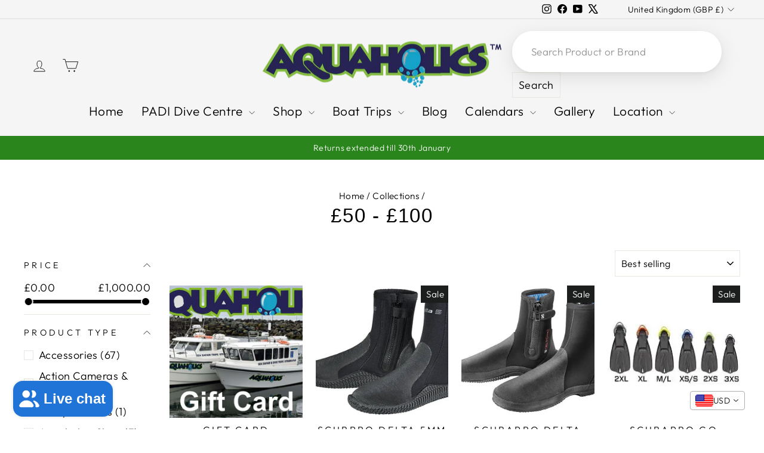

--- FILE ---
content_type: text/css
request_url: https://aquaholics.co.uk/cdn/shop/t/45/assets/modern-search-styles.s.min.css?v=17629755512096914901764169017
body_size: 600
content:
.search-bar{backdrop-filter:blur(10px);background:rgb(0 0 0 / 0.7)!important}.search-bar__form{background:transparent!important}#SearchInput,.search-bar__input,input[name="q"]{background:rgb(255 255 255 / 0.95)!important;backdrop-filter:blur(20px);border:2px solid rgb(255 255 255 / 0.3)!important;border-radius:50px!important;padding:20px 60px 20px 30px!important;font-size:18px!important;color:#1a1a1a!important;box-shadow:0 8px 32px rgb(0 0 0 / 0.1),0 2px 8px rgb(0 0 0 / 0.05),inset 0 1px 0 rgb(255 255 255 / 0.5)!important;transition:all 0.3s cubic-bezier(0.4,0,0.2,1)!important;outline:none!important;font-weight:400!important;letter-spacing:0.3px!important}#SearchInput:focus,.search-bar__input:focus,input[name="q"]:focus{background:rgb(255 255 255)!important;border-color:#0077be!important;box-shadow:0 12px 40px rgb(0 119 190 / 0.15),0 4px 12px rgb(0 119 190 / 0.1),0 0 0 4px rgb(0 119 190 / 0.1),inset 0 1px 0 rgb(255 255 255 / 0.8)!important;transform:translateY(-2px) scale(1.01)!important}#SearchInput::placeholder,.search-bar__input::placeholder,input[name="q"]::placeholder{color:#666!important;opacity:0.7!important;font-weight:300!important;font-size:17px!important}.search-bar__submit,button[type="submit"].search-bar__submit{background:linear-gradient(135deg,#0088ff 0%,#0066cc 50%,#0044aa 100%)!important;border:none!important;border-radius:50%!important;width:56px!important;height:56px!important;display:flex!important;align-items:center!important;justify-content:center!important;position:absolute!important;right:6px!important;top:50%!important;transform:translateY(-50%)!important;cursor:pointer!important;transition:all 0.4s cubic-bezier(0.34,1.56,0.64,1)!important;box-shadow:0 2px 8px rgb(0 136 255 / 0.2),0 8px 24px rgb(0 102 204 / 0.25),0 16px 40px rgb(0 68 170 / 0.15),inset 0 1px 0 rgb(255 255 255 / 0.3),inset 0 -1px 0 rgb(0 0 0 / 0.1)!important;animation:buttonPulse 3s ease-in-out infinite;-webkit-user-select:none;user-select:none}@keyframes buttonPulse{0%,100%{box-shadow:0 2px 8px rgb(0 136 255 / 0.2),0 8px 24px rgb(0 102 204 / 0.25),0 16px 40px rgb(0 68 170 / 0.15),inset 0 1px 0 rgb(255 255 255 / 0.3),inset 0 -1px 0 rgb(0 0 0 / 0.1)}50%{box-shadow:0 2px 12px rgb(0 136 255 / 0.3),0 12px 32px rgb(0 102 204 / 0.35),0 20px 48px rgb(0 68 170 / 0.2),inset 0 1px 0 rgb(255 255 255 / 0.4),inset 0 -1px 0 rgb(0 0 0 / 0.1)}}.search-bar__submit:hover{background:linear-gradient(135deg,#0099ff 0%,#0077dd 50%,#0055bb 100%)!important;transform:translateY(-50%) scale(1.1) rotate(5deg)!important;box-shadow:0 4px 16px rgb(0 136 255 / 0.4),0 12px 32px rgb(0 102 204 / 0.4),0 20px 48px rgb(0 68 170 / 0.3),inset 0 1px 0 rgb(255 255 255 / 0.5),inset 0 -1px 0 rgb(0 0 0 / 0.1),0 0 0 4px rgb(0 136 255 / 0.15)!important}.search-bar__submit:active{transform:translateY(-50%) scale(0.95) rotate(-5deg)!important;box-shadow:0 1px 4px rgb(0 136 255 / 0.3),0 4px 12px rgb(0 102 204 / 0.3),inset 0 2px 4px rgb(0 0 0 / 0.2)!important}.search-bar__submit::before{content:'';position:absolute;top:0;left:-100%;width:100%;height:100%;background:linear-gradient(90deg,transparent,rgb(255 255 255 / 0.3),transparent);transition:left 0.5s ease;border-radius:50%}.search-bar__submit:hover::before{left:100%}.search-bar__submit svg,.search-bar__submit .icon{fill:white!important;color:white!important;width:22px!important;height:22px!important;position:relative;z-index:1;filter:drop-shadow(0 1px 2px rgb(0 0 0 / 0.2));transition:transform 0.3s ease}.search-bar__submit:hover svg,.search-bar__submit:hover .icon{transform:scale(1.1) rotate(-10deg)}.search-bar__close,button.search-bar__close{background:rgb(255 255 255 / 0.15)!important;backdrop-filter:blur(10px);border:2px solid rgb(255 255 255 / 0.3)!important;border-radius:50%!important;width:50px!important;height:50px!important;display:flex!important;align-items:center!important;justify-content:center!important;transition:all 0.3s ease!important;color:white!important}.search-bar__close:hover{background:rgb(255 255 255 / 0.25)!important;border-color:rgb(255 255 255 / 0.5)!important;transform:rotate(90deg) scale(1.1)!important}.predictive-search{background:rgb(255 255 255 / 0.98)!important;backdrop-filter:blur(20px);border-radius:24px!important;margin-top:20px!important;padding:20px!important;box-shadow:0 12px 40px rgb(0 0 0 / 0.1),0 4px 12px rgb(0 0 0 / 0.05)!important;border:1px solid rgb(0 0 0 / 0.05)!important}.predictive-search__item{border-radius:12px!important;padding:12px!important;transition:all 0.2s ease!important;border:none!important}.predictive-search__item:hover{background:rgb(0 119 190 / 0.05)!important;transform:translateX(4px)!important}@media (max-width:768px){#SearchInput,.search-bar__input,input[name="q"]{padding:18px 60px 18px 24px!important;font-size:16px!important;border-radius:40px!important}.search-bar__submit{width:50px!important;height:50px!important;right:5px!important}.search-bar__submit svg,.search-bar__submit .icon{width:20px!important;height:20px!important}#SearchInput::placeholder,.search-bar__input::placeholder,input[name="q"]::placeholder{font-size:15px!important}}@keyframes searchFadeIn{from{opacity:0;transform:translateY(-20px) scale(0.95)}to{opacity:1;transform:translateY(0) scale(1)}}.search-bar__form{animation:searchFadeIn 0.3s cubic-bezier(0.4,0,0.2,1)!important}.predictive-search::-webkit-scrollbar{width:8px}.predictive-search::-webkit-scrollbar-track{background:rgb(0 0 0 / 0.05);border-radius:10px}.predictive-search::-webkit-scrollbar-thumb{background:rgb(0 119 190 / 0.3);border-radius:10px;transition:background 0.2s ease}.predictive-search::-webkit-scrollbar-thumb:hover{background:rgb(0 119 190 / 0.5)}.search-bar__form.loading::after{content:'';position:absolute;bottom:0;left:0;width:100%;height:2px;background:linear-gradient(90deg,transparent 0%,#0077be 50%,transparent 100%);animation:shimmer 1.5s infinite}@keyframes shimmer{0%{transform:translateX(-100%)}100%{transform:translateX(100%)}}@keyframes borderGlow{0%,100%{border-color:rgb(0 119 190 / 0.5)}50%{border-color:rgb(0 119 190 / 0.8)}}#SearchInput:focus,.search-bar__input:focus{animation:borderGlow 2s ease-in-out infinite}

--- FILE ---
content_type: text/css
request_url: https://aquaholics.co.uk/cdn/shop/t/45/assets/country-flags.css
body_size: -560
content:
.currency-flag{background-image:url(//aquaholics.co.uk/cdn/shop/t/45/assets/country-flags-40.png);background-repeat:no-repeat;background-position:top left;position:relative;display:inline-block;vertical-align:middle;width:40px;height:40px;overflow:hidden;box-shadow:0 0 1px #0000004d inset;border-radius:50%;background-clip:padding-box}.currency-flag.currency-flag--european_union{background-position:0 -3950px}.currency-flag.currency-flag--gb-eng{background-position:0 -4400px}
/*# sourceMappingURL=/cdn/shop/t/45/assets/country-flags.css.map */


--- FILE ---
content_type: text/css
request_url: https://cdn.shopify.com/extensions/019b21c8-ea60-7d08-a152-f377f75c4e64/sellup-98/assets/global_sellup.css
body_size: 2345
content:
/**
 * Featherlight - ultra slim jQuery lightbox
 * Version 1.7.13 - http://noelboss.github.io/featherlight/
 *
 * Copyright 2018, Noël Raoul Bossart (http://www.noelboss.com)
 * MIT Licensed.
**/
/*---added here---*/
.action-upsell-popup .action form.LaunchTipAddToCartForm,
#launchtip_upsell_wrapper1 .action form.LaunchTipAddToCartForm{
  display: flex;
  justify-content: end;
}

.action-upsell-popup .action input[type="number"],
#launchtip_upsell_wrapper1 .action input[type="number"],
#launchtip_upsell_select_wrapper1 .sellup_checkbox input[type="number"] {
  width: 28px;
  margin-right: 5px !important;
  text-align: center;
  border: 1px solid grey;
  margin: 0;
  padding: 0;
  color: #333;
  background-color: #fff;
}
 
.action-upsell-popup .action input::-webkit-outer-spin-button,
.action-upsell-popup .action input::-webkit-inner-spin-button,
#launchtip_upsell_wrapper1 .action input::-webkit-outer-spin-button,
#launchtip_upsell_wrapper1 .action input::-webkit-inner-spin-button,
#launchtip_upsell_select_wrapper1 .sellup_checkbox input::-webkit-outer-spin-button,
#launchtip_upsell_select_wrapper1 .sellup_checkbox input::-webkit-inner-spin-button {
  -webkit-appearance: none;
  margin: 0;
}

/* Firefox */
#launchtip_upsell_select_wrapper1 .sellup_checkbox input[type=number] {
  -moz-appearance: textfield;
  height: 27px;
}

.onpage_new_offer_toggler i {
  border: solid black;
  border-width: 0 3px 3px 0;
  display: inline-block;
  padding: 3px;
  cursor: pointer;
}
.onpage_new_offer_toggler .upArrow {
  transform: rotate(-135deg);
  -webkit-transform: rotate(-135deg);
  margin-bottom: -2px;
}
.onpage_new_offer_toggler .downArrow {
  transform: rotate(45deg);
  -webkit-transform: rotate(45deg);
  margin-bottom: 2px;
}

#launchtip_upsell_select_wrapper1 .sellup_toggle_switch {
  position: relative;
  display: inline-block;
  width: 46px;
  height: 24px;
}
 
#launchtip_upsell_select_wrapper1 .sellup_toggle_switch input {
  opacity: 0;
  width: 0;
  height: 0;
}
 
#launchtip_upsell_select_wrapper1 .sellup_toggle_slider {
  position: absolute;
  cursor: pointer;
  top: 0;
  left: 0;
  right: 0;
  bottom: 0;
  background-color: #ccc;
  -webkit-transition: .4s;
  transition: .4s;
}
 
#launchtip_upsell_select_wrapper1 .sellup_toggle_slider:before {
  position: absolute;
  content: "";
  height: 18px;
  width: 18px;
  left: 3px;
  bottom: 3px;
  background-color: white;
  -webkit-transition: .4s;
  transition: .4s;
}
 
#launchtip_upsell_select_wrapper1 input:checked + .sellup_toggle_slider {
  background-color: #000;
}
 
#launchtip_upsell_select_wrapper1 input:focus + .sellup_toggle_slider {
  box-shadow: 0 0 1px #000;
}
 
#launchtip_upsell_select_wrapper1 input:checked + .sellup_toggle_slider:before {
  -webkit-transform: translateX(22px);
    -ms-transform: translateX(22px);
    transform: translateX(22px);
}
 
/* Rounded sliders */
#launchtip_upsell_select_wrapper1 .sellup_toggle_slider.round {
  border-radius: 28px;
}
 
#launchtip_upsell_select_wrapper1 .sellup_toggle_slider.round:before {
  border-radius: 50%;
}

#launchtip_upsell_select_wrapper1 input[type=checkbox] + label {
  cursor: pointer;
  margin: 0;
  padding: 0;
}

#launchtip_upsell_select_wrapper1 input[type=checkbox] {
  display: none;
}

#launchtip_upsell_select_wrapper1 input[type=checkbox] + label:before {
  /*content: "\2714";*/
  content: "";
  border: 0.1em solid #000;
  border-radius: 0.2em;
  display: inline-block;
  width: 1.2em;
  height: 1.2em;
  vertical-align: middle;
  color: transparent;
  transition: .2s;
/*  padding-left: 0.1em;
*/  margin: 0;
  font-size: 17px;
  line-height: 17px;
}

#launchtip_upsell_select_wrapper1 input[type=checkbox] + label:active:before {
  transform: scale(0);
}

#launchtip_upsell_select_wrapper1 input[type=checkbox]:checked + label:before {
  border-color: #000;
  color: #fff;
  content: url("data:image/svg+xml,%3Csvg xmlns='http://www.w3.org/2000/svg' viewBox='0 0 24 24' width='17' height='17'%3E%3Cpath fill='none' d='M0 0h24v24H0z'/%3E%3Cpath d='M10 15.172l9.192-9.193 1.415 1.414L10 18l-6.364-6.364 1.414-1.414z' fill='rgba(255,255,255,1)'/%3E%3C/svg%3E");
}

#launchtip_upsell_select_wrapper1 input[type=checkbox]:disabled + label:before {
  transform: scale(1);
  border-color: #aaa;
}

#launchtip_upsell_select_wrapper1 input[type=checkbox]:checked:disabled + label:before {
  transform: scale(1);
  background-color: #000;
  border-color: #000;
}
/*-------------------------*/
#launchtip_upsell_select_wrapper1{
  margin: 20px 0!important;
}
#launchtip_upsell_select_wrapper1 ul{
  list-style: none;
  margin: 0;
  padding: 0;
}
#launchtip_upsell_select_wrapper1 ul li{
  display: block;
  margin: 0;
  padding: 0;
}
#launchtip_upsell_select_wrapper1 ul li .onpage_item{
  margin-bottom: 1rem!important;
  margin-top: 1rem!important;
  display: flex!important;
}
#launchtip_upsell_select_wrapper1 .check_image {
  width: 60px;
  height: 60px;
  background-color: #f2f2f2;
  align-self: center!important;
  margin-left: 0.25rem!important;
  margin-right: 0.25rem!important;
  flex-shrink: 0;
}
#launchtip_upsell_select_wrapper1 .check_image img{
  width: 60px;
  height: 60px;
}
#launchtip_upsell_select_wrapper1 .check_details {
  overflow: hidden;
  flex-grow: 1!important;
  align-self: center!important;
  margin-left: 0.25rem!important;
  margin-right: 0.25rem!important;
  flex-basis: min-content;
}
#launchtip_upsell_select_wrapper1 a{text-decoration: none;color: #333;}
#launchtip_upsell_select_wrapper1 .check_details p{
  margin-bottom: 0.25rem!important;
}
#launchtip_upsell_select_wrapper1 select{
  width: 140px;
  max-width: 150px;
  padding: 2px 2px 2px 5px;
  cursor: pointer;
}
#launchtip_upsell_select_wrapper1 select:focus-visible{
  outline: none;
  box-shadow: none;
}
#launchtip_upsell_select_wrapper1 .check_price {
  align-self: center!important;
  margin-left: 0.25rem!important;
  margin-right: 0.25rem!important;
  flex-shrink: 0!important;
}
#launchtip_upsell_select_wrapper1 p,#launchtip_upsell_select_wrapper1 select,#launchtip_upsell_select_wrapper1 input{
  margin: 0;
  padding: 0;
}
#launchtip_upsell_select_wrapper1 .check_price p.text-strike{
  margin-bottom: -0.5rem!important;
}
#launchtip_upsell_select_wrapper1 .check_action {
  align-self: center!important;
  margin-left: 0.25rem!important;
  margin-right: 0.25rem!important;
}
#launchtip_upsell_select_wrapper1 .check_action .sellup_checkbox{
  display: flex !important;
  flex-direction: row !important;
  align-items: center;
}
/*------till------*/
.actionpopup_text h3{margin: 0;}
/*--till-*/
@media only screen and (min-device-width: 481px) and (max-device-width: 800px) {
  #kartify_upsell_product_wrapper div.image {
    height: 180px !important;
  }
}
#kartify_upsell_product_wrapper div.image {
  height: 285px;
  position: relative;
  display: block;
}
#kartify_upsell_product_wrapper div.item div.details{
    margin-top: 10px;
    display: flex;
    flex-direction: column;
    align-items: center;
    min-height: 117px;
    justify-content: space-between;
    padding: 0 30px;
}
#kartify_upsell_product_wrapper .owl-next{right: -5px !important;}
#kartify_upsell_product_wrapper div.image img{
    position: absolute;
    top: 0;
    left: 50%;
    transform: translateX(-50%);
    max-height: 100%;
    object-position: center;
    background-size: cover;
    background-position: center;
    background-repeat: no-repeat;
    width: auto;
}
div.details.upline{text-align: left;}
a.detail_title{text-decoration: none;color: #333;}
.popuppricediv .detail_price .price{
    margin: 0 auto;
    display: block;
}
.featherlight-content a, .featherlight-content button{pointer-events: auto !important;}
.upline .launchtip_upsell_lightbox { display: none; text-align: center;}
.details .launchtip_upsell_lightbox { display: none; text-align: center;}
html.with-featherlight{overflow:hidden}.featherlight{display:none;position:fixed;top:0;right:0;bottom:0;left:0;z-index:2147483647;text-align:center;white-space:nowrap;cursor:pointer;background:#333;background:rgba(0,0,0,0)}.featherlight:last-of-type{background:rgba(0,0,0,.8)}.featherlight:before{content:'';display:inline-block;height:100%;vertical-align:middle}.featherlight .featherlight-content{position:relative;text-align:center;vertical-align:middle;display:inline-block;overflow:auto;padding:25px 25px 0;border-bottom:25px solid transparent;margin-left:5%;margin-right:5%;max-height:95%;background:#fff;cursor:auto;white-space:normal}.featherlight .featherlight-inner{display:block}.featherlight link.featherlight-inner,.featherlight script.featherlight-inner,.featherlight style.featherlight-inner{display:none}.featherlight .featherlight-close-icon{position:absolute;z-index:9999;top:-2px;right:0;line-height:25px;width:25px;cursor:pointer;text-align:center;font-family:Arial,sans-serif;background:#fff;background:rgba(255,255,255,.3);color:#000;border:0;padding:0}.featherlight .featherlight-close-icon::-moz-focus-inner{border:0;padding:0}.featherlight .featherlight-image{width:100%}.featherlight-iframe .featherlight-content{border-bottom:0;padding:0;-webkit-overflow-scrolling:touch}.featherlight iframe{border:0}.featherlight *{-webkit-box-sizing:border-box;-moz-box-sizing:border-box;box-sizing:border-box}@media only screen and (max-width:1024px){.featherlight .featherlight-content{margin-left:0;margin-right:0;max-height:98%;padding:10px 10px 0;border-bottom:10px solid transparent}}@media print{html.with-featherlight>*>:not(.featherlight){display:none}}
.launchtip_upsell_design{
    background-color: #000000;
    color: white;
    letter-spacing: 0.08em;
    font-size: 14px;
    font-weight: 600;
    padding: 10px;
    float: right;
}

.launchtip_upsellpopup_design{
    margin-bottom: 5%;
    background-color: #000000;
    color: white;
    letter-spacing: 0.08em;
    font-size: 14px;
    font-weight: 600;
    padding: 10px;
}
#launchtip_upsell_wrapper1{
    width: 100%;
    display: block;
    margin: 20px 0;
    flex-basis: fit-content;
}
#launchtip_upsell_wrapper1 .productbox{
    width: 100%;
    display: table;
    padding-top: 5px;
    padding-bottom: 5px;
    opacity: 1;
}
#launchtip_upsell_wrapper1 .productbox .upline{
  display: table-cell;  
  vertical-align: middle;
}
#launchtip_upsell_wrapper1 .productbox .image {
    width: 15%;
    padding-right: 5px;
}
#launchtip_upsell_wrapper1 .productbox .details {

    text-align: left!important;
    padding-right: 5%;
    line-height: normal;
}
#launchtip_upsell_wrapper1 .productbox .action {
    width: 30%;
    text-align: right;
    padding-left: 5px;
}
#launchtip_upsell_wrapper1 .productbox span.compareprice.price {
    margin-right: 5px;
}
#launchtip_upsell_wrapper1 .productbox .detail_price{
    margin-top: 1px;    
}
#launchtip_upsell_wrapper1 .LaunchTipAddToCartForm{
    margin: auto;
}
.launchtip_select_option_wrapper label {
    float: left;
    width: 25%;
    margin-top: 8px;
    font-weight: 600;
}
.launchtip_select_option_wrapper select{
    float: left;
    width: 100%;
    padding-right: 2%;
    min-height: 40px;
}
.launchtip_select_option_wrapper input{
  width: 100%;
  min-height: 40px;
}
.launchtip_select_option_wrapper {
    display: grid;
    clear: both;
    width: 100%;
    text-align: left;
    padding-bottom: 3%;
}
.popuppricediv{
    padding: 5px 0;
}
.popuppricediv .compareprice.price{
    margin-right: 9px;
    text-decoration: line-through;
}
#launchtip_upsell_wrapper1 .dynamic_title_upsell{
    padding-bottom: 1%;
    padding-top: 1%;
    padding-left: 1%;
    font-weight: bold;
    color: #000000;
}
.upsellmyPopup { display: none; }
@media only screen and (min-width:650px){.featherlight .featherlight-content{ width: 50%;  max-width: 600px; }}
@media only screen and (max-width:650px){.featherlight .featherlight-content{ width: 90%; }}
@media only screen and (max-width:420px){.featherlight .featherlight-content{ width: 98%; }}
@media only screen and (max-width:650px){.upsellmyPopup .productbox { width: 100%;  }}
.featherlight-content {border-radius: 5px; border: 1px solid rgb(227, 227, 227) !important; background-color: rgb(242, 242, 242) !important;}
.featherlight-content .upsellmyPopup { width: 100%; display: inline-block; padding-bottom: 3%;} /*5 to 3 here*/

.upsellmyPopup .productbox .image { width: 15%;display: flex;justify-content: flex-start;align-items: center;}
.upsellmyPopup .productbox .details {width: 55%; display: flex; flex-direction: column; justify-content: center;}
.upsellmyPopup .productbox .action { width: 30%;display: flex; align-items: center; justify-content: flex-end;}
.upsellmyPopup .productbox { margin-top: 2%; margin-bottom: 2%; padding: 2%; border: 1px solid #e3e3e3 !important; border-radius: 5px; background-color: #fbfbfb;display: flex; opacity: 1; padding-top: 2%; justify-content: space-between;}
@media screen and (max-width: 900px) and (min-width: 600px) {
    .upsellmyPopup .productbox .details{ margin-left: 8%; }
}
@media screen and (max-width: 600px) {
    .upsellmyPopup .productbox .details{ margin-left: 3%; margin-right: 3%; }
}

--- FILE ---
content_type: text/javascript
request_url: https://aquaholics.co.uk/cdn/shop/t/45/assets/impulse-search-animation.s.min.js?v=84299652260762246461764169032
body_size: -11
content:
!function(){"use strict";const e={searchSelectors:["#SearchInput",'input[name="q"]',".search-bar__input",'input[type="search"]',".predictive-search-input"],placeholderText:"Search product or brand",typingSpeed:100,deletingSpeed:50,pauseAtEnd:3e3,pauseBeforeRestart:500,initialDelay:800};let t=null,n=!1,l=null,o=0,r=!1,a="";function c(){for(let t of e.searchSelectors){const e=document.querySelector(t);if(e)return console.log("Animated Search: Found input with selector:",t),e}return null}function i(){n&&t&&(!r&&o<=e.placeholderText.length?(t.placeholder=e.placeholderText.substring(0,o),o++,l=o<=e.placeholderText.length?setTimeout(i,e.typingSpeed):setTimeout(()=>{r=!0,i()},e.pauseAtEnd)):r&&o>=0&&(t.placeholder=e.placeholderText.substring(0,o),o--,l=o>=0?setTimeout(i,e.deletingSpeed):setTimeout(()=>{r=!1,o=0,i()},e.pauseBeforeRestart)))}function u(){n=!1,l&&(clearTimeout(l),l=null),t&&(t.placeholder=e.placeholderText)}function s(){!t||t.value&&t.value.length>0||(n=!0,o=0,r=!1,t.placeholder="",setTimeout(i,e.initialDelay))}function d(){t=c(),(t?(a=t.placeholder||e.placeholderText,e.placeholderText=a,console.log("Animated Search: Initialized successfully"),t.addEventListener("focus",u),t.addEventListener("blur",function(){t.value&&0!==t.value.length||setTimeout(s,1e3)}),s(),1):(console.log("Animated Search: Search input not found, will retry..."),0))||setTimeout(d,500)}"loading"===document.readyState?document.addEventListener("DOMContentLoaded",d):d(),document.addEventListener("click",function(n){n.target.closest('[data-search-popup-toggle], .site-nav__link--search, [aria-controls*="search"], [aria-controls*="Search"]')&&setTimeout(()=>{t&&t.isConnected?s():(t=c(),t&&(a=t.placeholder||e.placeholderText,e.placeholderText=a,t.removeEventListener("focus",u),t.removeEventListener("blur",s),t.addEventListener("focus",u),t.addEventListener("blur",function(){t.value&&0!==t.value.length||setTimeout(s,1e3)}),s()))},300)})}();

--- FILE ---
content_type: text/javascript
request_url: https://aquaholics.co.uk/cdn/shop/t/45/assets/size-chart-data.js?v=95342337842748317711764168413
body_size: 402
content:
AVADA_SC.campaigns=[{id:"tpzMMSFdXzcxQaJ19cvj",countries_all:!0,collectionPageInlinePosition:"after",showOnAllCollectionsPages:"SHOW_ALL",showOnHomePage:!1,homePageInlinePosition:"after",showOnCollectionPage:!1,shopDomain:"aquaholics-dive-centre-shop-sea-safari.myshopify.com",shopId:"Bz1CTllj3aOSSSEHfxzi",inlinePosition:"after",isWizardCampaign:!0,countries:[],displayType:"MANUAL",productIds:[10140044302,1486161018959,235057512472,4808625979471,235034837016,6544274948175,235048534040,4809191587919,7738450870531,4809199386703,7737062981891,10987010254,7896338694403,7896307663107,7887991243011,4833673773135,11162989006],collectionPagePosition:"",collectionIds:[],smartSelector:!1,isRemoveBranding:!1,name:"My First Campaign",position:"",conditions:{type:"ALL",conditions:[{type:"TITLE",operation:"CONTAINS",value:""}]},homePagePosition:"",createdAt:"2023-11-30T14:22:14.397Z",contentConfigs:[{position:0,value:'<h3 style="font-weight: 600; font-size: 1.8rem;">Scubapro Size Chart</h3><p><br></p><p><img src="https://firebasestorage.googleapis.com/v0/b/avada-size-chart.appspot.com/o/charts_content%2FBz1CTllj3aOSSSEHfxzi%2F1701354029178-Scubaprosizechart.jpg?alt=media&amp;token=0d14ab88-0390-489d-8e1d-b96f6f5e9eef" alt="Uploaded Image"></p>',selected:!1,chosen:!1}],status:!0,priority:0,click:3}],AVADA_SC.settings={id:"wz0BpYnbihDQ7DNJn6QO",modalShadow:!0,collectionPageInlinePosition:"after",hideText:!0,homePageInlinePosition:"after",shopDomain:"aquaholics-dive-centre-shop-sea-safari.myshopify.com",modalHeader:"Size guides",shopId:"Bz1CTllj3aOSSSEHfxzi",enableGa:!1,buttonBorderRadius:10,showMobile:!0,mobilePosition:"top",tableHoverColor:"#bdbdbd",customCss:"",showAdvanced:!1,modalOverlayColor:"#7b7b7b",linkText:"Size chart",buttonPosition:"middle-right",tableAnimation:!0,collectionPagePosition:"",applyBEMCss:!0,homePagePosition:"",customIcon:!1,createdAt:{_seconds:1701353794,_nanoseconds:961e6},buttonHeight:"40",modalLeft:2,modalBorderRadius:5,buttonInlinePosition:"custom",linkBgColor:"#232323",modalTop:2,buttonRotation:!1,modalHeight:95,modalWidth:96,modalPosition:"modal-full",linkIcon:"https://cdn1.avada.io/sizechart/002-ruler-1.svg",linkTextColor:"#FFFFFF",modalBgColor:"#232323",modalTextColor:"#FFFFFF",buttonWidth:"110",displayType:"both",inlinePosition:"after",position:""};
//# sourceMappingURL=/cdn/shop/t/45/assets/size-chart-data.js.map?v=95342337842748317711764168413


--- FILE ---
content_type: text/javascript
request_url: https://cdn.shopify.com/extensions/019b028f-28ff-7749-a366-850309efa455/root-148/assets/104.8129c99e.js
body_size: 998
content:
(self.upsellise=self.upsellise||[]).push([[104],{1549:(t,e,r)=>{var o=r(2032),n=r(3862),s=r(6721),a=r(2749),r=r(5749);function i(t){var e=-1,r=null==t?0:t.length;for(this.clear();++e<r;){var o=t[e];this.set(o[0],o[1])}}i.prototype.clear=o,i.prototype.delete=n,i.prototype.get=s,i.prototype.has=a,i.prototype.set=r,t.exports=i},79:(t,e,r)=>{var o=r(3702),n=r(80),s=r(4739),a=r(8655),r=r(1175);function i(t){var e=-1,r=null==t?0:t.length;for(this.clear();++e<r;){var o=t[e];this.set(o[0],o[1])}}i.prototype.clear=o,i.prototype.delete=n,i.prototype.get=s,i.prototype.has=a,i.prototype.set=r,t.exports=i},8223:(t,e,r)=>{r=r(6110)(r(9325),"Map");t.exports=r},3661:(t,e,r)=>{var o=r(3040),n=r(7670),s=r(289),a=r(4509),r=r(2949);function i(t){var e=-1,r=null==t?0:t.length;for(this.clear();++e<r;){var o=t[e];this.set(o[0],o[1])}}i.prototype.clear=o,i.prototype.delete=n,i.prototype.get=s,i.prototype.has=a,i.prototype.set=r,t.exports=i},1873:(t,e,r)=>{r=r(9325).Symbol;t.exports=r},6025:(t,e,r)=>{var o=r(5288);t.exports=function(t,e){for(var r=t.length;r--;)if(o(t[r][0],e))return r;return-1}},2552:(t,e,r)=>{var o=r(1873),n=r(659),s=r(9350),a=o?o.toStringTag:void 0;t.exports=function(t){return null==t?void 0===t?"[object Undefined]":"[object Null]":(a&&a in Object(t)?n:s)(t)}},5083:(t,e,r)=>{var o=r(1882),n=r(7296),s=r(3805),a=r(7473),i=/^\[object .+?Constructor\]$/,r=Function.prototype,p=Object.prototype,r=r.toString,p=p.hasOwnProperty,c=RegExp("^"+r.call(p).replace(/[\\^$.*+?()[\]{}|]/g,"\\$&").replace(/hasOwnProperty|(function).*?(?=\\\()| for .+?(?=\\\])/g,"$1.*?")+"$");t.exports=function(t){return!(!s(t)||n(t))&&(o(t)?c:i).test(a(t))}},5481:(t,e,r)=>{r=r(9325)["__core-js_shared__"];t.exports=r},4840:(t,e,r)=>{r="object"==typeof r.g&&r.g&&r.g.Object===Object&&r.g;t.exports=r},2651:(t,e,r)=>{var o=r(4218);t.exports=function(t,e){return t=t.__data__,o(e)?t["string"==typeof e?"string":"hash"]:t.map}},6110:(t,e,r)=>{var o=r(5083),n=r(392);t.exports=function(t,e){return t=n(t,e),o(t)?t:void 0}},659:(t,e,r)=>{var r=r(1873),o=Object.prototype,s=o.hasOwnProperty,a=o.toString,i=r?r.toStringTag:void 0;t.exports=function(t){var e=s.call(t,i),r=t[i];try{var o=!(t[i]=void 0)}catch(t){}var n=a.call(t);return o&&(e?t[i]=r:delete t[i]),n}},392:t=>{t.exports=function(t,e){return null==t?void 0:t[e]}},2032:(t,e,r)=>{var o=r(1042);t.exports=function(){this.__data__=o?o(null):{},this.size=0}},3862:t=>{t.exports=function(t){return t=this.has(t)&&delete this.__data__[t],this.size-=t?1:0,t}},6721:(t,e,r)=>{var o=r(1042),n=Object.prototype.hasOwnProperty;t.exports=function(t){var e,r=this.__data__;return o?"__lodash_hash_undefined__"===(e=r[t])?void 0:e:n.call(r,t)?r[t]:void 0}},2749:(t,e,r)=>{var o=r(1042),n=Object.prototype.hasOwnProperty;t.exports=function(t){var e=this.__data__;return o?void 0!==e[t]:n.call(e,t)}},5749:(t,e,r)=>{var o=r(1042);t.exports=function(t,e){var r=this.__data__;return this.size+=this.has(t)?0:1,r[t]=o&&void 0===e?"__lodash_hash_undefined__":e,this}},4218:t=>{t.exports=function(t){var e=typeof t;return"string"==e||"number"==e||"symbol"==e||"boolean"==e?"__proto__"!==t:null===t}},7296:(t,e,r)=>{var r=r(5481),o=(r=/[^.]+$/.exec(r&&r.keys&&r.keys.IE_PROTO||""))?"Symbol(src)_1."+r:"";t.exports=function(t){return!!o&&o in t}},3702:t=>{t.exports=function(){this.__data__=[],this.size=0}},80:(t,e,r)=>{var o=r(6025),n=Array.prototype.splice;t.exports=function(t){var e=this.__data__;return!((t=o(e,t))<0||(t==e.length-1?e.pop():n.call(e,t,1),--this.size,0))}},4739:(t,e,r)=>{var o=r(6025);t.exports=function(t){var e=this.__data__;return(t=o(e,t))<0?void 0:e[t][1]}},8655:(t,e,r)=>{var o=r(6025);t.exports=function(t){return-1<o(this.__data__,t)}},1175:(t,e,r)=>{var n=r(6025);t.exports=function(t,e){var r=this.__data__,o=n(r,t);return o<0?(++this.size,r.push([t,e])):r[o][1]=e,this}},3040:(t,e,r)=>{var o=r(1549),n=r(79),s=r(8223);t.exports=function(){this.size=0,this.__data__={hash:new o,map:new(s||n),string:new o}}},7670:(t,e,r)=>{var o=r(2651);t.exports=function(t){return t=o(this,t).delete(t),this.size-=t?1:0,t}},289:(t,e,r)=>{var o=r(2651);t.exports=function(t){return o(this,t).get(t)}},4509:(t,e,r)=>{var o=r(2651);t.exports=function(t){return o(this,t).has(t)}},2949:(t,e,r)=>{var n=r(2651);t.exports=function(t,e){var r=n(this,t),o=r.size;return r.set(t,e),this.size+=r.size==o?0:1,this}},1042:(t,e,r)=>{r=r(6110)(Object,"create");t.exports=r},9350:t=>{var e=Object.prototype.toString;t.exports=function(t){return e.call(t)}},9325:(t,e,r)=>{var r=r(4840),o="object"==typeof self&&self&&self.Object===Object&&self,r=r||o||Function("return this")();t.exports=r},7473:t=>{var e=Function.prototype.toString;t.exports=function(t){if(null!=t){try{return e.call(t)}catch(t){}try{return t+""}catch(t){}}return""}},5288:t=>{t.exports=function(t,e){return t===e||t!=t&&e!=e}},1882:(t,e,r)=>{var o=r(2552),n=r(3805);t.exports=function(t){return!!n(t)&&("[object Function]"==(t=o(t))||"[object GeneratorFunction]"==t||"[object AsyncFunction]"==t||"[object Proxy]"==t)}},3805:t=>{t.exports=function(t){var e=typeof t;return null!=t&&("object"==e||"function"==e)}},104:(t,e,r)=>{var a=r(3661);function i(o,n){if("function"!=typeof o||null!=n&&"function"!=typeof n)throw new TypeError("Expected a function");function s(){var t=arguments,e=n?n.apply(this,t):t[0],r=s.cache;return r.has(e)?r.get(e):(t=o.apply(this,t),s.cache=r.set(e,t)||r,t)}return s.cache=new(i.Cache||a),s}i.Cache=a,t.exports=i}}]);